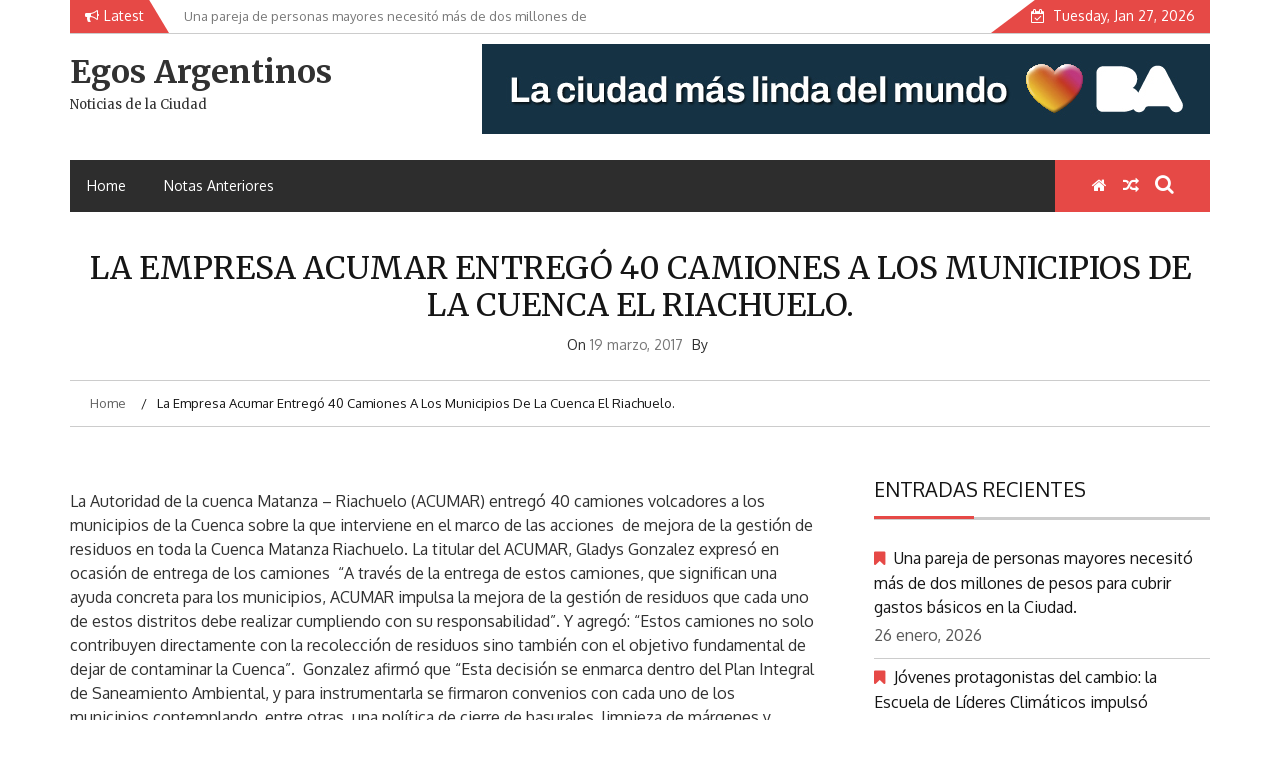

--- FILE ---
content_type: text/html; charset=UTF-8
request_url: http://egosargentinos.com.ar/la-empresa-acumar-entrego-40-camiones-a-los-municipios-de-la-cuenca-el-riachuelo/
body_size: 15386
content:
    <!DOCTYPE html>
    <html lang="es-AR">



<head>

	        <meta charset="UTF-8">
        <meta name="viewport" content="width=device-width, initial-scale=1">
        <link rel="profile" href="http://gmpg.org/xfn/11">
        <link rel="pingback" href="http://egosargentinos.com.ar/xmlrpc.php">
<title>La empresa Acumar entregó 40 camiones  a los municipios de la Cuenca el Riachuelo. &#8211; Egos Argentinos</title>
        <style type="text/css">
        /*=====COLOR OPTION=====*/

        /*Color*/
        /*----------------------------------*/
        /*background color*/ 
                  .top-header,
          .site-header,
          body:not(.home) #page .site-content, 
          body.home.blog #page .site-content {
            background-color: #ffffff;
          }
                    section.wrapper-slider .slide-pager .cycle-pager-active,
            section.wrapper-slider .slide-pager .cycle-pager-active:visited,
            section.wrapper-slider .slide-pager .cycle-pager-active:hover,
            section.wrapper-slider .slide-pager .cycle-pager-active:focus,
            section.wrapper-slider .slide-pager .cycle-pager-active:active,
            .title-divider,
            .title-divider:visited,
            .block-overlay-hover,
            .block-overlay-hover:visited,
            #gmaptoggle,
            #gmaptoggle:visited,
            .evision-back-to-top,
            .evision-back-to-top:visited,
            .search-form .search-submit,
            .search-form .search-submit:visited,
            .widget_calendar tbody a,
            .widget_calendar tbody a:visited,
            .wrap-portfolio .button.is-checked,
            .button.button-outline:hover, 
            .button.button-outline:focus, 
            .button.button-outline:active,
            .radius-thumb-holder,
            .radius-thumb-holder:before,
            .radius-thumb-holder:hover:before, 
            .radius-thumb-holder:focus:before, 
            .radius-thumb-holder:active:before,
            #pbCloseBtn:hover:before,
            .slide-pager .cycle-pager-active, 
            .slick-dots .slick-active button,
            .slide-pager span:hover,
            .featurepost .latestpost-footer .moredetail a,
            .featurepost .latestpost-footer .moredetail a:visited,
            #load-wrap,
            .back-tonav,
            .back-tonav:visited,
            .wrap-service .box-container .box-inner:hover .box-content, 
            .wrap-service .box-container .box-inner:focus .box-content,
            .search-holder .search-bg.search-open form,
            .top-header .noticebar .notice-title,
            .top-header .timer,
            .nav-buttons,
            .widget .widgettitle:after,
            .widget .widget-title:after,
            .widget input.search-submit,
            .widget .search-form .search-submit,
            .widget .search-form .search-submit:focus,
            .main-navigation.sec-main-navigation ul li.current_page_item:before,
            .comments-area input[type="submit"],
            .wrap-nav .wrap-inner{
              background-color: #E64946;
            }

            .wrapper-slider,
            .flip-container .front,
            .flip-container .back,
            .wrap-nav .wrap-inner{
              border-color: #E64946 !important; /*#2e5077*/
            }

            @media screen and (min-width: 768px){
            .main-navigation .current_page_item > a:after,
            .main-navigation .current-menu-item > a:after,
            .main-navigation .current_page_ancestor > a:after,
            .main-navigation li.active > a:after,
            .main-navigation li.active > a:after,
            .main-navigation li.active > a:after,
            .main-navigation li.current_page_parent a:after {
                background-color: #E64946;
              }
            }

            .latestpost-footer .moredetail a,
            .latestpost-footer .moredetail a:visited,
            aside#secondary .widget ul li:before,
            aside#secondary .tagcloud a:before{
              color: #E64946;
            }
                    /*Site identity / logo & tagline*/
            .site-header .wrapper-site-identity .site-branding .site-title a,
            .site-header .wrapper-site-identity .site-title a:visited,
            .site-header .wrapper-site-identity .site-branding .site-description,
            .page-inner-title .entry-header time {
              color: #313131; /*#545C68*/
            }
                .nav-buttons .button-list a:hover i, .nav-buttons .button-list a:hover span, .nav-buttons .button-list a:hover .page-links a, .page-links .nav-buttons .button-list a:hover a, .nav-buttons .button-list a:focus i, .nav-buttons .button-list a:focus span, .nav-buttons .button-list a:focus .page-links a, .page-links .nav-buttons .button-list a:focus a, .nav-buttons .button-list a:active i, .nav-buttons .button-list a:active span, .nav-buttons .button-list a:active .page-links a, .page-links .nav-buttons .button-list a:active a, .nav-buttons .button-list a:visited:hover i, .nav-buttons .button-list a:visited:hover span, .nav-buttons .button-list a:visited:hover .page-links a, .page-links .nav-buttons .button-list a:visited:hover a, .nav-buttons .button-list a:visited:focus i, .nav-buttons .button-list a:visited:focus span, .nav-buttons .button-list a:visited:focus .page-links a, .page-links .nav-buttons .button-list a:visited:focus a, .nav-buttons .button-list a:visited:active i, .nav-buttons .button-list a:visited:active span, .nav-buttons .button-list a:visited:active .page-links a, .page-links .nav-buttons .button-list a:visited:active a, .nav-buttons .button-list button:hover i, .nav-buttons .button-list button:hover span, .nav-buttons .button-list button:hover .page-links a, .page-links .nav-buttons .button-list button:hover a, .nav-buttons .button-list button:focus i, .nav-buttons .button-list button:focus span, .nav-buttons .button-list button:focus .page-links a, .page-links .nav-buttons .button-list button:focus a, .nav-buttons .button-list button:active i, .nav-buttons .button-list button:active span, .nav-buttons .button-list button:active .page-links a, .page-links .nav-buttons .button-list button:active a, .nav-buttons .button-list button:visited:hover i, .nav-buttons .button-list button:visited:hover span, .nav-buttons .button-list button:visited:hover .page-links a, .page-links .nav-buttons .button-list button:visited:hover a, .nav-buttons .button-list button:visited:focus i, .nav-buttons .button-list button:visited:focus span, .nav-buttons .button-list button:visited:focus .page-links a, .page-links .nav-buttons .button-list button:visited:focus a, .nav-buttons .button-list button:visited:active i, .nav-buttons .button-list button:visited:active span, .nav-buttons .button-list button:visited:active .page-links a, .page-links .nav-buttons .button-list button:visited:active a
            a:active, a:hover,
            .thumb-post .overlay-post-content a:hover, 
            .thumb-post .overlay-post-content a:focus,
            .thumb-post .overlay-post-content a:active,
            .thumb-post .overlay-post-content a:visited:hover,
            .thumb-post .overlay-post-content a:visited:focus,
            .thumb-post .overlay-post-content a:visited:active,
            .main-navigation a:hover, .main-navigation a:focus, .main-navigation a:active, .main-navigation a:visited:hover, .main-navigation a:visited:focus, .main-navigation a:visited:active,
            .search-holder .button-search:hover, .search-holder .button-search:hover i {
                color: #e41410 !important;
            }
         
        /*Primary*/
          html, body, p, button, input, select, textarea, pre, code, kbd, tt, var, samp , .main-navigation a, search-input-holder .search-field,
          .widget .widgettitle, .widget .widget-title{
          font-family: 'Oxygen'; /*Lato*/
          }
         
          /*Site identity / logo & tagline*/
          .site-header .wrapper-site-identity .site-title a, .site-header .wrapper-site-identity .site-description {
          font-family: 'Merriweather'; /*Lato*/
          }
         
          /*Title*/
          h1, h1 a,
          h2, h2 a,
          h3, h3 a,
          h4, h4 a,
          h5, h5 a,
          h6, h6 a{
            font-family: 'Merriweather'; /*Lato*/
          }
                </style>
    <meta name='robots' content='max-image-preview:large' />
<link rel='dns-prefetch' href='//fonts.googleapis.com' />
<link rel="alternate" type="application/rss+xml" title="Egos Argentinos &raquo; Feed" href="https://egosargentinos.com.ar/feed/" />
<link rel="alternate" type="application/rss+xml" title="Egos Argentinos &raquo; RSS de los comentarios" href="https://egosargentinos.com.ar/comments/feed/" />
<link rel="alternate" type="application/rss+xml" title="Egos Argentinos &raquo; La empresa Acumar entregó 40 camiones  a los municipios de la Cuenca el Riachuelo. RSS de los comentarios" href="https://egosargentinos.com.ar/la-empresa-acumar-entrego-40-camiones-a-los-municipios-de-la-cuenca-el-riachuelo/feed/" />
<link rel="alternate" title="oEmbed (JSON)" type="application/json+oembed" href="https://egosargentinos.com.ar/wp-json/oembed/1.0/embed?url=https%3A%2F%2Fegosargentinos.com.ar%2Fla-empresa-acumar-entrego-40-camiones-a-los-municipios-de-la-cuenca-el-riachuelo%2F" />
<link rel="alternate" title="oEmbed (XML)" type="text/xml+oembed" href="https://egosargentinos.com.ar/wp-json/oembed/1.0/embed?url=https%3A%2F%2Fegosargentinos.com.ar%2Fla-empresa-acumar-entrego-40-camiones-a-los-municipios-de-la-cuenca-el-riachuelo%2F&#038;format=xml" />
<style id='wp-img-auto-sizes-contain-inline-css' type='text/css'>
img:is([sizes=auto i],[sizes^="auto," i]){contain-intrinsic-size:3000px 1500px}
/*# sourceURL=wp-img-auto-sizes-contain-inline-css */
</style>
<style id='wp-emoji-styles-inline-css' type='text/css'>

	img.wp-smiley, img.emoji {
		display: inline !important;
		border: none !important;
		box-shadow: none !important;
		height: 1em !important;
		width: 1em !important;
		margin: 0 0.07em !important;
		vertical-align: -0.1em !important;
		background: none !important;
		padding: 0 !important;
	}
/*# sourceURL=wp-emoji-styles-inline-css */
</style>
<style id='wp-block-library-inline-css' type='text/css'>
:root{--wp-block-synced-color:#7a00df;--wp-block-synced-color--rgb:122,0,223;--wp-bound-block-color:var(--wp-block-synced-color);--wp-editor-canvas-background:#ddd;--wp-admin-theme-color:#007cba;--wp-admin-theme-color--rgb:0,124,186;--wp-admin-theme-color-darker-10:#006ba1;--wp-admin-theme-color-darker-10--rgb:0,107,160.5;--wp-admin-theme-color-darker-20:#005a87;--wp-admin-theme-color-darker-20--rgb:0,90,135;--wp-admin-border-width-focus:2px}@media (min-resolution:192dpi){:root{--wp-admin-border-width-focus:1.5px}}.wp-element-button{cursor:pointer}:root .has-very-light-gray-background-color{background-color:#eee}:root .has-very-dark-gray-background-color{background-color:#313131}:root .has-very-light-gray-color{color:#eee}:root .has-very-dark-gray-color{color:#313131}:root .has-vivid-green-cyan-to-vivid-cyan-blue-gradient-background{background:linear-gradient(135deg,#00d084,#0693e3)}:root .has-purple-crush-gradient-background{background:linear-gradient(135deg,#34e2e4,#4721fb 50%,#ab1dfe)}:root .has-hazy-dawn-gradient-background{background:linear-gradient(135deg,#faaca8,#dad0ec)}:root .has-subdued-olive-gradient-background{background:linear-gradient(135deg,#fafae1,#67a671)}:root .has-atomic-cream-gradient-background{background:linear-gradient(135deg,#fdd79a,#004a59)}:root .has-nightshade-gradient-background{background:linear-gradient(135deg,#330968,#31cdcf)}:root .has-midnight-gradient-background{background:linear-gradient(135deg,#020381,#2874fc)}:root{--wp--preset--font-size--normal:16px;--wp--preset--font-size--huge:42px}.has-regular-font-size{font-size:1em}.has-larger-font-size{font-size:2.625em}.has-normal-font-size{font-size:var(--wp--preset--font-size--normal)}.has-huge-font-size{font-size:var(--wp--preset--font-size--huge)}.has-text-align-center{text-align:center}.has-text-align-left{text-align:left}.has-text-align-right{text-align:right}.has-fit-text{white-space:nowrap!important}#end-resizable-editor-section{display:none}.aligncenter{clear:both}.items-justified-left{justify-content:flex-start}.items-justified-center{justify-content:center}.items-justified-right{justify-content:flex-end}.items-justified-space-between{justify-content:space-between}.screen-reader-text{border:0;clip-path:inset(50%);height:1px;margin:-1px;overflow:hidden;padding:0;position:absolute;width:1px;word-wrap:normal!important}.screen-reader-text:focus{background-color:#ddd;clip-path:none;color:#444;display:block;font-size:1em;height:auto;left:5px;line-height:normal;padding:15px 23px 14px;text-decoration:none;top:5px;width:auto;z-index:100000}html :where(.has-border-color){border-style:solid}html :where([style*=border-top-color]){border-top-style:solid}html :where([style*=border-right-color]){border-right-style:solid}html :where([style*=border-bottom-color]){border-bottom-style:solid}html :where([style*=border-left-color]){border-left-style:solid}html :where([style*=border-width]){border-style:solid}html :where([style*=border-top-width]){border-top-style:solid}html :where([style*=border-right-width]){border-right-style:solid}html :where([style*=border-bottom-width]){border-bottom-style:solid}html :where([style*=border-left-width]){border-left-style:solid}html :where(img[class*=wp-image-]){height:auto;max-width:100%}:where(figure){margin:0 0 1em}html :where(.is-position-sticky){--wp-admin--admin-bar--position-offset:var(--wp-admin--admin-bar--height,0px)}@media screen and (max-width:600px){html :where(.is-position-sticky){--wp-admin--admin-bar--position-offset:0px}}

/*# sourceURL=wp-block-library-inline-css */
</style><style id='wp-block-gallery-inline-css' type='text/css'>
.blocks-gallery-grid:not(.has-nested-images),.wp-block-gallery:not(.has-nested-images){display:flex;flex-wrap:wrap;list-style-type:none;margin:0;padding:0}.blocks-gallery-grid:not(.has-nested-images) .blocks-gallery-image,.blocks-gallery-grid:not(.has-nested-images) .blocks-gallery-item,.wp-block-gallery:not(.has-nested-images) .blocks-gallery-image,.wp-block-gallery:not(.has-nested-images) .blocks-gallery-item{display:flex;flex-direction:column;flex-grow:1;justify-content:center;margin:0 1em 1em 0;position:relative;width:calc(50% - 1em)}.blocks-gallery-grid:not(.has-nested-images) .blocks-gallery-image:nth-of-type(2n),.blocks-gallery-grid:not(.has-nested-images) .blocks-gallery-item:nth-of-type(2n),.wp-block-gallery:not(.has-nested-images) .blocks-gallery-image:nth-of-type(2n),.wp-block-gallery:not(.has-nested-images) .blocks-gallery-item:nth-of-type(2n){margin-right:0}.blocks-gallery-grid:not(.has-nested-images) .blocks-gallery-image figure,.blocks-gallery-grid:not(.has-nested-images) .blocks-gallery-item figure,.wp-block-gallery:not(.has-nested-images) .blocks-gallery-image figure,.wp-block-gallery:not(.has-nested-images) .blocks-gallery-item figure{align-items:flex-end;display:flex;height:100%;justify-content:flex-start;margin:0}.blocks-gallery-grid:not(.has-nested-images) .blocks-gallery-image img,.blocks-gallery-grid:not(.has-nested-images) .blocks-gallery-item img,.wp-block-gallery:not(.has-nested-images) .blocks-gallery-image img,.wp-block-gallery:not(.has-nested-images) .blocks-gallery-item img{display:block;height:auto;max-width:100%;width:auto}.blocks-gallery-grid:not(.has-nested-images) .blocks-gallery-image figcaption,.blocks-gallery-grid:not(.has-nested-images) .blocks-gallery-item figcaption,.wp-block-gallery:not(.has-nested-images) .blocks-gallery-image figcaption,.wp-block-gallery:not(.has-nested-images) .blocks-gallery-item figcaption{background:linear-gradient(0deg,#000000b3,#0000004d 70%,#0000);bottom:0;box-sizing:border-box;color:#fff;font-size:.8em;margin:0;max-height:100%;overflow:auto;padding:3em .77em .7em;position:absolute;text-align:center;width:100%;z-index:2}.blocks-gallery-grid:not(.has-nested-images) .blocks-gallery-image figcaption img,.blocks-gallery-grid:not(.has-nested-images) .blocks-gallery-item figcaption img,.wp-block-gallery:not(.has-nested-images) .blocks-gallery-image figcaption img,.wp-block-gallery:not(.has-nested-images) .blocks-gallery-item figcaption img{display:inline}.blocks-gallery-grid:not(.has-nested-images) figcaption,.wp-block-gallery:not(.has-nested-images) figcaption{flex-grow:1}.blocks-gallery-grid:not(.has-nested-images).is-cropped .blocks-gallery-image a,.blocks-gallery-grid:not(.has-nested-images).is-cropped .blocks-gallery-image img,.blocks-gallery-grid:not(.has-nested-images).is-cropped .blocks-gallery-item a,.blocks-gallery-grid:not(.has-nested-images).is-cropped .blocks-gallery-item img,.wp-block-gallery:not(.has-nested-images).is-cropped .blocks-gallery-image a,.wp-block-gallery:not(.has-nested-images).is-cropped .blocks-gallery-image img,.wp-block-gallery:not(.has-nested-images).is-cropped .blocks-gallery-item a,.wp-block-gallery:not(.has-nested-images).is-cropped .blocks-gallery-item img{flex:1;height:100%;object-fit:cover;width:100%}.blocks-gallery-grid:not(.has-nested-images).columns-1 .blocks-gallery-image,.blocks-gallery-grid:not(.has-nested-images).columns-1 .blocks-gallery-item,.wp-block-gallery:not(.has-nested-images).columns-1 .blocks-gallery-image,.wp-block-gallery:not(.has-nested-images).columns-1 .blocks-gallery-item{margin-right:0;width:100%}@media (min-width:600px){.blocks-gallery-grid:not(.has-nested-images).columns-3 .blocks-gallery-image,.blocks-gallery-grid:not(.has-nested-images).columns-3 .blocks-gallery-item,.wp-block-gallery:not(.has-nested-images).columns-3 .blocks-gallery-image,.wp-block-gallery:not(.has-nested-images).columns-3 .blocks-gallery-item{margin-right:1em;width:calc(33.33333% - .66667em)}.blocks-gallery-grid:not(.has-nested-images).columns-4 .blocks-gallery-image,.blocks-gallery-grid:not(.has-nested-images).columns-4 .blocks-gallery-item,.wp-block-gallery:not(.has-nested-images).columns-4 .blocks-gallery-image,.wp-block-gallery:not(.has-nested-images).columns-4 .blocks-gallery-item{margin-right:1em;width:calc(25% - .75em)}.blocks-gallery-grid:not(.has-nested-images).columns-5 .blocks-gallery-image,.blocks-gallery-grid:not(.has-nested-images).columns-5 .blocks-gallery-item,.wp-block-gallery:not(.has-nested-images).columns-5 .blocks-gallery-image,.wp-block-gallery:not(.has-nested-images).columns-5 .blocks-gallery-item{margin-right:1em;width:calc(20% - .8em)}.blocks-gallery-grid:not(.has-nested-images).columns-6 .blocks-gallery-image,.blocks-gallery-grid:not(.has-nested-images).columns-6 .blocks-gallery-item,.wp-block-gallery:not(.has-nested-images).columns-6 .blocks-gallery-image,.wp-block-gallery:not(.has-nested-images).columns-6 .blocks-gallery-item{margin-right:1em;width:calc(16.66667% - .83333em)}.blocks-gallery-grid:not(.has-nested-images).columns-7 .blocks-gallery-image,.blocks-gallery-grid:not(.has-nested-images).columns-7 .blocks-gallery-item,.wp-block-gallery:not(.has-nested-images).columns-7 .blocks-gallery-image,.wp-block-gallery:not(.has-nested-images).columns-7 .blocks-gallery-item{margin-right:1em;width:calc(14.28571% - .85714em)}.blocks-gallery-grid:not(.has-nested-images).columns-8 .blocks-gallery-image,.blocks-gallery-grid:not(.has-nested-images).columns-8 .blocks-gallery-item,.wp-block-gallery:not(.has-nested-images).columns-8 .blocks-gallery-image,.wp-block-gallery:not(.has-nested-images).columns-8 .blocks-gallery-item{margin-right:1em;width:calc(12.5% - .875em)}.blocks-gallery-grid:not(.has-nested-images).columns-1 .blocks-gallery-image:nth-of-type(1n),.blocks-gallery-grid:not(.has-nested-images).columns-1 .blocks-gallery-item:nth-of-type(1n),.blocks-gallery-grid:not(.has-nested-images).columns-2 .blocks-gallery-image:nth-of-type(2n),.blocks-gallery-grid:not(.has-nested-images).columns-2 .blocks-gallery-item:nth-of-type(2n),.blocks-gallery-grid:not(.has-nested-images).columns-3 .blocks-gallery-image:nth-of-type(3n),.blocks-gallery-grid:not(.has-nested-images).columns-3 .blocks-gallery-item:nth-of-type(3n),.blocks-gallery-grid:not(.has-nested-images).columns-4 .blocks-gallery-image:nth-of-type(4n),.blocks-gallery-grid:not(.has-nested-images).columns-4 .blocks-gallery-item:nth-of-type(4n),.blocks-gallery-grid:not(.has-nested-images).columns-5 .blocks-gallery-image:nth-of-type(5n),.blocks-gallery-grid:not(.has-nested-images).columns-5 .blocks-gallery-item:nth-of-type(5n),.blocks-gallery-grid:not(.has-nested-images).columns-6 .blocks-gallery-image:nth-of-type(6n),.blocks-gallery-grid:not(.has-nested-images).columns-6 .blocks-gallery-item:nth-of-type(6n),.blocks-gallery-grid:not(.has-nested-images).columns-7 .blocks-gallery-image:nth-of-type(7n),.blocks-gallery-grid:not(.has-nested-images).columns-7 .blocks-gallery-item:nth-of-type(7n),.blocks-gallery-grid:not(.has-nested-images).columns-8 .blocks-gallery-image:nth-of-type(8n),.blocks-gallery-grid:not(.has-nested-images).columns-8 .blocks-gallery-item:nth-of-type(8n),.wp-block-gallery:not(.has-nested-images).columns-1 .blocks-gallery-image:nth-of-type(1n),.wp-block-gallery:not(.has-nested-images).columns-1 .blocks-gallery-item:nth-of-type(1n),.wp-block-gallery:not(.has-nested-images).columns-2 .blocks-gallery-image:nth-of-type(2n),.wp-block-gallery:not(.has-nested-images).columns-2 .blocks-gallery-item:nth-of-type(2n),.wp-block-gallery:not(.has-nested-images).columns-3 .blocks-gallery-image:nth-of-type(3n),.wp-block-gallery:not(.has-nested-images).columns-3 .blocks-gallery-item:nth-of-type(3n),.wp-block-gallery:not(.has-nested-images).columns-4 .blocks-gallery-image:nth-of-type(4n),.wp-block-gallery:not(.has-nested-images).columns-4 .blocks-gallery-item:nth-of-type(4n),.wp-block-gallery:not(.has-nested-images).columns-5 .blocks-gallery-image:nth-of-type(5n),.wp-block-gallery:not(.has-nested-images).columns-5 .blocks-gallery-item:nth-of-type(5n),.wp-block-gallery:not(.has-nested-images).columns-6 .blocks-gallery-image:nth-of-type(6n),.wp-block-gallery:not(.has-nested-images).columns-6 .blocks-gallery-item:nth-of-type(6n),.wp-block-gallery:not(.has-nested-images).columns-7 .blocks-gallery-image:nth-of-type(7n),.wp-block-gallery:not(.has-nested-images).columns-7 .blocks-gallery-item:nth-of-type(7n),.wp-block-gallery:not(.has-nested-images).columns-8 .blocks-gallery-image:nth-of-type(8n),.wp-block-gallery:not(.has-nested-images).columns-8 .blocks-gallery-item:nth-of-type(8n){margin-right:0}}.blocks-gallery-grid:not(.has-nested-images) .blocks-gallery-image:last-child,.blocks-gallery-grid:not(.has-nested-images) .blocks-gallery-item:last-child,.wp-block-gallery:not(.has-nested-images) .blocks-gallery-image:last-child,.wp-block-gallery:not(.has-nested-images) .blocks-gallery-item:last-child{margin-right:0}.blocks-gallery-grid:not(.has-nested-images).alignleft,.blocks-gallery-grid:not(.has-nested-images).alignright,.wp-block-gallery:not(.has-nested-images).alignleft,.wp-block-gallery:not(.has-nested-images).alignright{max-width:420px;width:100%}.blocks-gallery-grid:not(.has-nested-images).aligncenter .blocks-gallery-item figure,.wp-block-gallery:not(.has-nested-images).aligncenter .blocks-gallery-item figure{justify-content:center}.wp-block-gallery:not(.is-cropped) .blocks-gallery-item{align-self:flex-start}figure.wp-block-gallery.has-nested-images{align-items:normal}.wp-block-gallery.has-nested-images figure.wp-block-image:not(#individual-image){margin:0;width:calc(50% - var(--wp--style--unstable-gallery-gap, 16px)/2)}.wp-block-gallery.has-nested-images figure.wp-block-image{box-sizing:border-box;display:flex;flex-direction:column;flex-grow:1;justify-content:center;max-width:100%;position:relative}.wp-block-gallery.has-nested-images figure.wp-block-image>a,.wp-block-gallery.has-nested-images figure.wp-block-image>div{flex-direction:column;flex-grow:1;margin:0}.wp-block-gallery.has-nested-images figure.wp-block-image img{display:block;height:auto;max-width:100%!important;width:auto}.wp-block-gallery.has-nested-images figure.wp-block-image figcaption,.wp-block-gallery.has-nested-images figure.wp-block-image:has(figcaption):before{bottom:0;left:0;max-height:100%;position:absolute;right:0}.wp-block-gallery.has-nested-images figure.wp-block-image:has(figcaption):before{backdrop-filter:blur(3px);content:"";height:100%;-webkit-mask-image:linear-gradient(0deg,#000 20%,#0000);mask-image:linear-gradient(0deg,#000 20%,#0000);max-height:40%;pointer-events:none}.wp-block-gallery.has-nested-images figure.wp-block-image figcaption{box-sizing:border-box;color:#fff;font-size:13px;margin:0;overflow:auto;padding:1em;text-align:center;text-shadow:0 0 1.5px #000}.wp-block-gallery.has-nested-images figure.wp-block-image figcaption::-webkit-scrollbar{height:12px;width:12px}.wp-block-gallery.has-nested-images figure.wp-block-image figcaption::-webkit-scrollbar-track{background-color:initial}.wp-block-gallery.has-nested-images figure.wp-block-image figcaption::-webkit-scrollbar-thumb{background-clip:padding-box;background-color:initial;border:3px solid #0000;border-radius:8px}.wp-block-gallery.has-nested-images figure.wp-block-image figcaption:focus-within::-webkit-scrollbar-thumb,.wp-block-gallery.has-nested-images figure.wp-block-image figcaption:focus::-webkit-scrollbar-thumb,.wp-block-gallery.has-nested-images figure.wp-block-image figcaption:hover::-webkit-scrollbar-thumb{background-color:#fffc}.wp-block-gallery.has-nested-images figure.wp-block-image figcaption{scrollbar-color:#0000 #0000;scrollbar-gutter:stable both-edges;scrollbar-width:thin}.wp-block-gallery.has-nested-images figure.wp-block-image figcaption:focus,.wp-block-gallery.has-nested-images figure.wp-block-image figcaption:focus-within,.wp-block-gallery.has-nested-images figure.wp-block-image figcaption:hover{scrollbar-color:#fffc #0000}.wp-block-gallery.has-nested-images figure.wp-block-image figcaption{will-change:transform}@media (hover:none){.wp-block-gallery.has-nested-images figure.wp-block-image figcaption{scrollbar-color:#fffc #0000}}.wp-block-gallery.has-nested-images figure.wp-block-image figcaption{background:linear-gradient(0deg,#0006,#0000)}.wp-block-gallery.has-nested-images figure.wp-block-image figcaption img{display:inline}.wp-block-gallery.has-nested-images figure.wp-block-image figcaption a{color:inherit}.wp-block-gallery.has-nested-images figure.wp-block-image.has-custom-border img{box-sizing:border-box}.wp-block-gallery.has-nested-images figure.wp-block-image.has-custom-border>a,.wp-block-gallery.has-nested-images figure.wp-block-image.has-custom-border>div,.wp-block-gallery.has-nested-images figure.wp-block-image.is-style-rounded>a,.wp-block-gallery.has-nested-images figure.wp-block-image.is-style-rounded>div{flex:1 1 auto}.wp-block-gallery.has-nested-images figure.wp-block-image.has-custom-border figcaption,.wp-block-gallery.has-nested-images figure.wp-block-image.is-style-rounded figcaption{background:none;color:inherit;flex:initial;margin:0;padding:10px 10px 9px;position:relative;text-shadow:none}.wp-block-gallery.has-nested-images figure.wp-block-image.has-custom-border:before,.wp-block-gallery.has-nested-images figure.wp-block-image.is-style-rounded:before{content:none}.wp-block-gallery.has-nested-images figcaption{flex-basis:100%;flex-grow:1;text-align:center}.wp-block-gallery.has-nested-images:not(.is-cropped) figure.wp-block-image:not(#individual-image){margin-bottom:auto;margin-top:0}.wp-block-gallery.has-nested-images.is-cropped figure.wp-block-image:not(#individual-image){align-self:inherit}.wp-block-gallery.has-nested-images.is-cropped figure.wp-block-image:not(#individual-image)>a,.wp-block-gallery.has-nested-images.is-cropped figure.wp-block-image:not(#individual-image)>div:not(.components-drop-zone){display:flex}.wp-block-gallery.has-nested-images.is-cropped figure.wp-block-image:not(#individual-image) a,.wp-block-gallery.has-nested-images.is-cropped figure.wp-block-image:not(#individual-image) img{flex:1 0 0%;height:100%;object-fit:cover;width:100%}.wp-block-gallery.has-nested-images.columns-1 figure.wp-block-image:not(#individual-image){width:100%}@media (min-width:600px){.wp-block-gallery.has-nested-images.columns-3 figure.wp-block-image:not(#individual-image){width:calc(33.33333% - var(--wp--style--unstable-gallery-gap, 16px)*.66667)}.wp-block-gallery.has-nested-images.columns-4 figure.wp-block-image:not(#individual-image){width:calc(25% - var(--wp--style--unstable-gallery-gap, 16px)*.75)}.wp-block-gallery.has-nested-images.columns-5 figure.wp-block-image:not(#individual-image){width:calc(20% - var(--wp--style--unstable-gallery-gap, 16px)*.8)}.wp-block-gallery.has-nested-images.columns-6 figure.wp-block-image:not(#individual-image){width:calc(16.66667% - var(--wp--style--unstable-gallery-gap, 16px)*.83333)}.wp-block-gallery.has-nested-images.columns-7 figure.wp-block-image:not(#individual-image){width:calc(14.28571% - var(--wp--style--unstable-gallery-gap, 16px)*.85714)}.wp-block-gallery.has-nested-images.columns-8 figure.wp-block-image:not(#individual-image){width:calc(12.5% - var(--wp--style--unstable-gallery-gap, 16px)*.875)}.wp-block-gallery.has-nested-images.columns-default figure.wp-block-image:not(#individual-image){width:calc(33.33% - var(--wp--style--unstable-gallery-gap, 16px)*.66667)}.wp-block-gallery.has-nested-images.columns-default figure.wp-block-image:not(#individual-image):first-child:nth-last-child(2),.wp-block-gallery.has-nested-images.columns-default figure.wp-block-image:not(#individual-image):first-child:nth-last-child(2)~figure.wp-block-image:not(#individual-image){width:calc(50% - var(--wp--style--unstable-gallery-gap, 16px)*.5)}.wp-block-gallery.has-nested-images.columns-default figure.wp-block-image:not(#individual-image):first-child:last-child{width:100%}}.wp-block-gallery.has-nested-images.alignleft,.wp-block-gallery.has-nested-images.alignright{max-width:420px;width:100%}.wp-block-gallery.has-nested-images.aligncenter{justify-content:center}
/*# sourceURL=http://egosargentinos.com.ar/wp-includes/blocks/gallery/style.min.css */
</style>
<style id='wp-block-gallery-theme-inline-css' type='text/css'>
.blocks-gallery-caption{color:#555;font-size:13px;text-align:center}.is-dark-theme .blocks-gallery-caption{color:#ffffffa6}
/*# sourceURL=http://egosargentinos.com.ar/wp-includes/blocks/gallery/theme.min.css */
</style>
<style id='global-styles-inline-css' type='text/css'>
:root{--wp--preset--aspect-ratio--square: 1;--wp--preset--aspect-ratio--4-3: 4/3;--wp--preset--aspect-ratio--3-4: 3/4;--wp--preset--aspect-ratio--3-2: 3/2;--wp--preset--aspect-ratio--2-3: 2/3;--wp--preset--aspect-ratio--16-9: 16/9;--wp--preset--aspect-ratio--9-16: 9/16;--wp--preset--color--black: #000000;--wp--preset--color--cyan-bluish-gray: #abb8c3;--wp--preset--color--white: #ffffff;--wp--preset--color--pale-pink: #f78da7;--wp--preset--color--vivid-red: #cf2e2e;--wp--preset--color--luminous-vivid-orange: #ff6900;--wp--preset--color--luminous-vivid-amber: #fcb900;--wp--preset--color--light-green-cyan: #7bdcb5;--wp--preset--color--vivid-green-cyan: #00d084;--wp--preset--color--pale-cyan-blue: #8ed1fc;--wp--preset--color--vivid-cyan-blue: #0693e3;--wp--preset--color--vivid-purple: #9b51e0;--wp--preset--gradient--vivid-cyan-blue-to-vivid-purple: linear-gradient(135deg,rgb(6,147,227) 0%,rgb(155,81,224) 100%);--wp--preset--gradient--light-green-cyan-to-vivid-green-cyan: linear-gradient(135deg,rgb(122,220,180) 0%,rgb(0,208,130) 100%);--wp--preset--gradient--luminous-vivid-amber-to-luminous-vivid-orange: linear-gradient(135deg,rgb(252,185,0) 0%,rgb(255,105,0) 100%);--wp--preset--gradient--luminous-vivid-orange-to-vivid-red: linear-gradient(135deg,rgb(255,105,0) 0%,rgb(207,46,46) 100%);--wp--preset--gradient--very-light-gray-to-cyan-bluish-gray: linear-gradient(135deg,rgb(238,238,238) 0%,rgb(169,184,195) 100%);--wp--preset--gradient--cool-to-warm-spectrum: linear-gradient(135deg,rgb(74,234,220) 0%,rgb(151,120,209) 20%,rgb(207,42,186) 40%,rgb(238,44,130) 60%,rgb(251,105,98) 80%,rgb(254,248,76) 100%);--wp--preset--gradient--blush-light-purple: linear-gradient(135deg,rgb(255,206,236) 0%,rgb(152,150,240) 100%);--wp--preset--gradient--blush-bordeaux: linear-gradient(135deg,rgb(254,205,165) 0%,rgb(254,45,45) 50%,rgb(107,0,62) 100%);--wp--preset--gradient--luminous-dusk: linear-gradient(135deg,rgb(255,203,112) 0%,rgb(199,81,192) 50%,rgb(65,88,208) 100%);--wp--preset--gradient--pale-ocean: linear-gradient(135deg,rgb(255,245,203) 0%,rgb(182,227,212) 50%,rgb(51,167,181) 100%);--wp--preset--gradient--electric-grass: linear-gradient(135deg,rgb(202,248,128) 0%,rgb(113,206,126) 100%);--wp--preset--gradient--midnight: linear-gradient(135deg,rgb(2,3,129) 0%,rgb(40,116,252) 100%);--wp--preset--font-size--small: 13px;--wp--preset--font-size--medium: 20px;--wp--preset--font-size--large: 36px;--wp--preset--font-size--x-large: 42px;--wp--preset--spacing--20: 0.44rem;--wp--preset--spacing--30: 0.67rem;--wp--preset--spacing--40: 1rem;--wp--preset--spacing--50: 1.5rem;--wp--preset--spacing--60: 2.25rem;--wp--preset--spacing--70: 3.38rem;--wp--preset--spacing--80: 5.06rem;--wp--preset--shadow--natural: 6px 6px 9px rgba(0, 0, 0, 0.2);--wp--preset--shadow--deep: 12px 12px 50px rgba(0, 0, 0, 0.4);--wp--preset--shadow--sharp: 6px 6px 0px rgba(0, 0, 0, 0.2);--wp--preset--shadow--outlined: 6px 6px 0px -3px rgb(255, 255, 255), 6px 6px rgb(0, 0, 0);--wp--preset--shadow--crisp: 6px 6px 0px rgb(0, 0, 0);}:where(.is-layout-flex){gap: 0.5em;}:where(.is-layout-grid){gap: 0.5em;}body .is-layout-flex{display: flex;}.is-layout-flex{flex-wrap: wrap;align-items: center;}.is-layout-flex > :is(*, div){margin: 0;}body .is-layout-grid{display: grid;}.is-layout-grid > :is(*, div){margin: 0;}:where(.wp-block-columns.is-layout-flex){gap: 2em;}:where(.wp-block-columns.is-layout-grid){gap: 2em;}:where(.wp-block-post-template.is-layout-flex){gap: 1.25em;}:where(.wp-block-post-template.is-layout-grid){gap: 1.25em;}.has-black-color{color: var(--wp--preset--color--black) !important;}.has-cyan-bluish-gray-color{color: var(--wp--preset--color--cyan-bluish-gray) !important;}.has-white-color{color: var(--wp--preset--color--white) !important;}.has-pale-pink-color{color: var(--wp--preset--color--pale-pink) !important;}.has-vivid-red-color{color: var(--wp--preset--color--vivid-red) !important;}.has-luminous-vivid-orange-color{color: var(--wp--preset--color--luminous-vivid-orange) !important;}.has-luminous-vivid-amber-color{color: var(--wp--preset--color--luminous-vivid-amber) !important;}.has-light-green-cyan-color{color: var(--wp--preset--color--light-green-cyan) !important;}.has-vivid-green-cyan-color{color: var(--wp--preset--color--vivid-green-cyan) !important;}.has-pale-cyan-blue-color{color: var(--wp--preset--color--pale-cyan-blue) !important;}.has-vivid-cyan-blue-color{color: var(--wp--preset--color--vivid-cyan-blue) !important;}.has-vivid-purple-color{color: var(--wp--preset--color--vivid-purple) !important;}.has-black-background-color{background-color: var(--wp--preset--color--black) !important;}.has-cyan-bluish-gray-background-color{background-color: var(--wp--preset--color--cyan-bluish-gray) !important;}.has-white-background-color{background-color: var(--wp--preset--color--white) !important;}.has-pale-pink-background-color{background-color: var(--wp--preset--color--pale-pink) !important;}.has-vivid-red-background-color{background-color: var(--wp--preset--color--vivid-red) !important;}.has-luminous-vivid-orange-background-color{background-color: var(--wp--preset--color--luminous-vivid-orange) !important;}.has-luminous-vivid-amber-background-color{background-color: var(--wp--preset--color--luminous-vivid-amber) !important;}.has-light-green-cyan-background-color{background-color: var(--wp--preset--color--light-green-cyan) !important;}.has-vivid-green-cyan-background-color{background-color: var(--wp--preset--color--vivid-green-cyan) !important;}.has-pale-cyan-blue-background-color{background-color: var(--wp--preset--color--pale-cyan-blue) !important;}.has-vivid-cyan-blue-background-color{background-color: var(--wp--preset--color--vivid-cyan-blue) !important;}.has-vivid-purple-background-color{background-color: var(--wp--preset--color--vivid-purple) !important;}.has-black-border-color{border-color: var(--wp--preset--color--black) !important;}.has-cyan-bluish-gray-border-color{border-color: var(--wp--preset--color--cyan-bluish-gray) !important;}.has-white-border-color{border-color: var(--wp--preset--color--white) !important;}.has-pale-pink-border-color{border-color: var(--wp--preset--color--pale-pink) !important;}.has-vivid-red-border-color{border-color: var(--wp--preset--color--vivid-red) !important;}.has-luminous-vivid-orange-border-color{border-color: var(--wp--preset--color--luminous-vivid-orange) !important;}.has-luminous-vivid-amber-border-color{border-color: var(--wp--preset--color--luminous-vivid-amber) !important;}.has-light-green-cyan-border-color{border-color: var(--wp--preset--color--light-green-cyan) !important;}.has-vivid-green-cyan-border-color{border-color: var(--wp--preset--color--vivid-green-cyan) !important;}.has-pale-cyan-blue-border-color{border-color: var(--wp--preset--color--pale-cyan-blue) !important;}.has-vivid-cyan-blue-border-color{border-color: var(--wp--preset--color--vivid-cyan-blue) !important;}.has-vivid-purple-border-color{border-color: var(--wp--preset--color--vivid-purple) !important;}.has-vivid-cyan-blue-to-vivid-purple-gradient-background{background: var(--wp--preset--gradient--vivid-cyan-blue-to-vivid-purple) !important;}.has-light-green-cyan-to-vivid-green-cyan-gradient-background{background: var(--wp--preset--gradient--light-green-cyan-to-vivid-green-cyan) !important;}.has-luminous-vivid-amber-to-luminous-vivid-orange-gradient-background{background: var(--wp--preset--gradient--luminous-vivid-amber-to-luminous-vivid-orange) !important;}.has-luminous-vivid-orange-to-vivid-red-gradient-background{background: var(--wp--preset--gradient--luminous-vivid-orange-to-vivid-red) !important;}.has-very-light-gray-to-cyan-bluish-gray-gradient-background{background: var(--wp--preset--gradient--very-light-gray-to-cyan-bluish-gray) !important;}.has-cool-to-warm-spectrum-gradient-background{background: var(--wp--preset--gradient--cool-to-warm-spectrum) !important;}.has-blush-light-purple-gradient-background{background: var(--wp--preset--gradient--blush-light-purple) !important;}.has-blush-bordeaux-gradient-background{background: var(--wp--preset--gradient--blush-bordeaux) !important;}.has-luminous-dusk-gradient-background{background: var(--wp--preset--gradient--luminous-dusk) !important;}.has-pale-ocean-gradient-background{background: var(--wp--preset--gradient--pale-ocean) !important;}.has-electric-grass-gradient-background{background: var(--wp--preset--gradient--electric-grass) !important;}.has-midnight-gradient-background{background: var(--wp--preset--gradient--midnight) !important;}.has-small-font-size{font-size: var(--wp--preset--font-size--small) !important;}.has-medium-font-size{font-size: var(--wp--preset--font-size--medium) !important;}.has-large-font-size{font-size: var(--wp--preset--font-size--large) !important;}.has-x-large-font-size{font-size: var(--wp--preset--font-size--x-large) !important;}
/*# sourceURL=global-styles-inline-css */
</style>
<style id='core-block-supports-inline-css' type='text/css'>
.wp-block-gallery.wp-block-gallery-1{--wp--style--unstable-gallery-gap:var( --wp--style--gallery-gap-default, var( --gallery-block--gutter-size, var( --wp--style--block-gap, 0.5em ) ) );gap:var( --wp--style--gallery-gap-default, var( --gallery-block--gutter-size, var( --wp--style--block-gap, 0.5em ) ) );}
/*# sourceURL=core-block-supports-inline-css */
</style>

<style id='classic-theme-styles-inline-css' type='text/css'>
/*! This file is auto-generated */
.wp-block-button__link{color:#fff;background-color:#32373c;border-radius:9999px;box-shadow:none;text-decoration:none;padding:calc(.667em + 2px) calc(1.333em + 2px);font-size:1.125em}.wp-block-file__button{background:#32373c;color:#fff;text-decoration:none}
/*# sourceURL=/wp-includes/css/classic-themes.min.css */
</style>
<link rel='stylesheet' id='jquery-slick-css-css' href='http://egosargentinos.com.ar/wp-content/themes/emag/assets/frameworks/slick/slick.css?ver=3.4.0' type='text/css' media='all' />
<link rel='stylesheet' id='jquery-slick-theme-css' href='http://egosargentinos.com.ar/wp-content/themes/emag/assets/frameworks/slick/slick-theme.css?ver=3.4.0' type='text/css' media='all' />
<link rel='stylesheet' id='emag-style-css' href='http://egosargentinos.com.ar/wp-content/themes/emag/style.css?ver=6.9' type='text/css' media='all' />
<link rel='stylesheet' id='emag-google-fonts-css' href='https://fonts.googleapis.com/css?family=Oxygen%3A400%2C300%2C700%7CMerriweather%3A400%2C400italic%2C300%2C900%2C700%7CMerriweather%3A400%2C400italic%2C300%2C900%2C700&#038;ver=6.9' type='text/css' media='all' />
<link rel='stylesheet' id='widget-css' href='http://egosargentinos.com.ar/wp-content/themes/emag/inc/widgets/new-widgets/assets/widget.css?ver=6.9' type='text/css' media='all' />
<script type="text/javascript" src="http://egosargentinos.com.ar/wp-includes/js/jquery/jquery.min.js?ver=3.7.1" id="jquery-core-js"></script>
<script type="text/javascript" src="http://egosargentinos.com.ar/wp-includes/js/jquery/jquery-migrate.min.js?ver=3.4.1" id="jquery-migrate-js"></script>
<link rel="https://api.w.org/" href="https://egosargentinos.com.ar/wp-json/" /><link rel="alternate" title="JSON" type="application/json" href="https://egosargentinos.com.ar/wp-json/wp/v2/posts/462" /><link rel="EditURI" type="application/rsd+xml" title="RSD" href="http://egosargentinos.com.ar/xmlrpc.php?rsd" />
<meta name="generator" content="WordPress 6.9" />
<link rel="canonical" href="https://egosargentinos.com.ar/la-empresa-acumar-entrego-40-camiones-a-los-municipios-de-la-cuenca-el-riachuelo/" />
<link rel='shortlink' href='https://egosargentinos.com.ar/?p=462' />
<style type="text/css">.recentcomments a{display:inline !important;padding:0 !important;margin:0 !important;}</style><link rel="icon" href="https://egosargentinos.com.ar/wp-content/uploads/2020/09/LOGO-CURSOS2-83x83.png" sizes="32x32" />
<link rel="icon" href="https://egosargentinos.com.ar/wp-content/uploads/2020/09/LOGO-CURSOS2.png" sizes="192x192" />
<link rel="apple-touch-icon" href="https://egosargentinos.com.ar/wp-content/uploads/2020/09/LOGO-CURSOS2.png" />
<meta name="msapplication-TileImage" content="https://egosargentinos.com.ar/wp-content/uploads/2020/09/LOGO-CURSOS2.png" />

</head>

<body class="wp-singular post-template-default single single-post postid-462 single-format-standard wp-embed-responsive wp-theme-emag evision-right-sidebar group-blog">

    <div id="page" class="site">
    <a class="skip-link screen-reader-text" href="#content">Skip to content</a>
    <header class="wrapper top-header">
        <div class="container">
            <div class="wrap-inner">
                <div class="row">
                    <div class="col-xs-12 col-sm-12 col-md-6 top-header-left">
                                                    <div class="noticebar">
                                                                    <span class="notice-title">Latest</span>
                                                                <div class="ticker">
                                    <div id="cycle-slideshow-ticker" class="cycle-slideshow"
                                        data-cycle-log="false"
                                        data-cycle-swipe=true
                                        data-cycle-timeout=5000
                                        data-cycle-fx=scrollVert
                                        data-cycle-speed=1000
                                        data-cycle-carousel-fluid=true
                                        data-cycle-carousel-visible=5
                                        data-cycle-pause-on-hover=true
                                        data-cycle-auto-height=container
                                        data-cycle-slides="> div">
                                                                                                <div class="slide-item">
                                                        <a href="https://egosargentinos.com.ar/una-pareja-de-personas-mayores-necesito-mas-de-dos-millones-de-pesos-para-cubrir-gastos-basicos-en-la-ciudad/">
                                                            <span class="notice-content">Una pareja de personas mayores necesitó más de dos millones de pesos para cubrir gastos básicos en la Ciudad.</span>
                                                        </a>
                                                    </div>
                                                                                                    <div class="slide-item">
                                                        <a href="https://egosargentinos.com.ar/jovenes-protagonistas-del-cambio-la-escuela-de-lideres-climaticos-impulso-proyectos-ambientales-con-impacto-urbano/">
                                                            <span class="notice-content">Jóvenes protagonistas del cambio: la Escuela de Líderes Climáticos impulsó proyectos ambientales con impacto urbano</span>
                                                        </a>
                                                    </div>
                                                                                                    <div class="slide-item">
                                                        <a href="https://egosargentinos.com.ar/juegos-arte-y-espectaculos-gratuitos-las-plazas-portenas-se-llenan-de-vida-durante-el-verano/">
                                                            <span class="notice-content">Juegos, arte y espectáculos gratuitos: las plazas porteñas se llenan de vida durante el verano.</span>
                                                        </a>
                                                    </div>
                                                                                                    <div class="slide-item">
                                                        <a href="https://egosargentinos.com.ar/jorge-macri-mantuvo-un-encuentro-con-isabel-diaz-ayuso-para-ampliar-la-agenda-de-cooperacion-entre-buenos-aires-y-madrid/">
                                                            <span class="notice-content">Jorge Macri mantuvo un encuentro con Isabel Díaz Ayuso para ampliar la agenda de cooperación entre Buenos Aires y Madrid.</span>
                                                        </a>
                                                    </div>
                                                                                                    <div class="slide-item">
                                                        <a href="https://egosargentinos.com.ar/abren-la-inscripcion-para-integrar-el-jurado-del-carnaval-porteno-2026/">
                                                            <span class="notice-content">Abren la inscripción para integrar el jurado del Carnaval Porteño 2026.</span>
                                                        </a>
                                                    </div>
                                                                                        </div>
                                    <div class="cycle-pager" id="slide-pager"></div>
                                </div>
                            </div>
                                            </div>
                    <div class="col-xs-12 col-sm-12 col-md-6 top-header-right">
                                                                            <div class="timer">
                                Tuesday, Jan 27, 2026                            </div>
                                            </div>
                </div>
            </div>
        </div>
    </header>
    <header id="masthead" class="wrapper wrap-head site-header">
        <div class="wrapper wrapper-site-identity">
            <div class="container">
                <div class="row">
                    <div class="col-xs-12 col-sm-12 col-md-4">
                        <div class="site-branding">
                                                                                            <p class="site-title"><a href="https://egosargentinos.com.ar/" rel="home">Egos Argentinos</a></p>
                                                                    <p class="site-description">Noticias de la Ciudad</p>
                                                        </div><!-- .site-branding -->
                    </div>
                                            <div class="col-xs-12 col-sm-12 col-md-8">
                            <div class="ads-section header-right">
                                <a href= "https://buenosaires.gob.ar/descubrirba">
                                    <img src="https://egosargentinos.com.ar/wp-content/uploads/2026/01/Produccion-LCMLDM-MediosVecinales-BannersDBM_728x90.jpg">
                                </a>
                            </div>
                        </div>
                                    </div>
            </div>
        </div>
    </header><!-- #masthead -->
    <nav class="wrapper wrap-nav">
        <div class="container">
            <div class="wrap-inner">
                <div class="sec-menu">
                    <nav id="sec-site-navigation" class="main-navigation sec-main-navigation" role="navigation" aria-label="secondary-menu">
                    
                    <div id="primary-menu" class="primary-menu"><ul>
<li class="page_item page-item-65"><a href="https://egosargentinos.com.ar/home/">Home</a></li>
<li class="page_item page-item-195"><a href="https://egosargentinos.com.ar/notas-anteriores/">Notas Anteriores</a></li>
</ul></div>
                    </nav><!-- #site-navigation -->
                    <div class="nav-holder">
                        <button id="sec-menu-toggle" class="menu-toggle" aria-controls="secondary-menu" aria-expanded="false"><span class="fa fa-bars"></span></button>
                        <div id="sec-site-header-menu" class="site-header-menu">
                            <div class="container">
                                <div class="row">
                                    <div class="col-xs-12 col-sm-12 col-md-12">
                                        <button id="mobile-menu-toggle-close" class="menu-toggle" aria-controls="secondary-menu"><span class="fa fa-close fa-2x"></span></button>
                                    </div>
                                    <div class="col-xs-12 col-sm-12 col-md-12">
                                        <nav id="sec-site-navigation-mobile" class="main-navigation sec-main-navigation" role="navigation" aria-label="secondary-menu">
                                        <div id="primary-menu-mobile" class="primary-menu"><ul>
<li class="page_item page-item-65"><a href="https://egosargentinos.com.ar/home/">Home</a></li>
<li class="page_item page-item-195"><a href="https://egosargentinos.com.ar/notas-anteriores/">Notas Anteriores</a></li>
</ul></div>
                                        </nav><!-- #site-navigation -->
                                    </div>
                                </div>
                            </div>
                        </div><!-- site-header-menu -->
                    </div>
                </div>
                                    <div class="nav-buttons">
                                                    <div class="button-list">
                                <a href="https://egosargentinos.com.ar"><i class="fa fa-home"></i></a>
                            </div>
                                                                            <div class="button-list">
                                <a href="https://egosargentinos.com.ar/?random=1 "><i class="fa fa-random"></i></a>
                            </div>
                                                
                                                    <div class="button-list">
                                <div class="search-holder">
                                  <a class="button-search button-outline" href="#">
                                    <i class="fa fa-search"></i>
                                  </a>                                
                                </div>
                            </div>    
                                            </div>
                            </div>
             <div class="search-form-nav" id="top-search">
                <form role="search" method="get" class="search-form" action="https://egosargentinos.com.ar/">
				<label>
					<span class="screen-reader-text">Buscar:</span>
					<input type="search" class="search-field" placeholder="Buscar &hellip;" value="" name="s" />
				</label>
				<input type="submit" class="search-submit" value="Buscar" />
			</form>            </div>
        </div>
    </nav>
    <section class="wrapper">
        <div id="content" class="site-content">
					<div class="wrapper page-inner-title">
				<div class="container">
				    <div class="row">
				        <div class="col-md-12 col-sm-12 col-xs-12">
							<header class="entry-header inner-banner-no-image" style="background-image: url('')">
								<div class="inner-banner-overlay">
																		<h1 class="entry-title">La empresa Acumar entregó 40 camiones  a los municipios de la Cuenca el Riachuelo.</h1>																			<header class="entry-header">
											<div class="entry-meta entry-inner">
												<span class="posted-on">On <a href="https://egosargentinos.com.ar/2017/03/19/" rel="bookmark"><time class="entry-date published" datetime="2017-03-19T18:13:14-03:00">19 marzo, 2017</time><time class="updated" datetime="2018-08-26T20:03:56-03:00">26 agosto, 2018</time></a></span><span class="byline"> By <span class="author vcard"><a class="url fn n" href="https://egosargentinos.com.ar/author/"></a></span></span>											</div><!-- .entry-meta -->
										</header><!-- .entry-header -->
																	</div>
							</header><!-- .entry-header -->
				        </div>
				    </div>
				</div>
			</div>

		<div id="breadcrumb" class="wrapper wrap-breadcrumb"><div class="container"><div role="navigation" aria-label="Breadcrumbs" class="breadcrumb-trail breadcrumbs" itemprop="breadcrumb"><ul class="trail-items" itemscope itemtype="http://schema.org/BreadcrumbList"><meta name="numberOfItems" content="2" /><meta name="itemListOrder" content="Ascending" /><li itemprop="itemListElement" itemscope itemtype="http://schema.org/ListItem" class="trail-item trail-begin"><a href="https://egosargentinos.com.ar" rel="home"><span itemprop="name">Home</span></a><meta itemprop="position" content="1" /></li><li itemprop="itemListElement" itemscope itemtype="http://schema.org/ListItem" class="trail-item trail-end"><span itemprop="name">La empresa Acumar entregó 40 camiones  a los municipios de la Cuenca el Riachuelo.</span><meta itemprop="position" content="2" /></li></ul></div></div><!-- .container --></div><!-- #breadcrumb -->

	<div id="primary" class="content-area">
		<main id="main" class="site-main" role="main">

			<div class="entry-content">
		<div class='image-full'></div>
		<p>La Autoridad de la cuenca Matanza – Riachuelo (ACUMAR) entregó 40 camiones volcadores a los municipios de la Cuenca sobre la que interviene en el marco de las acciones  de mejora de la gestión de residuos en toda la Cuenca Matanza Riachuelo. La titular del ACUMAR, Gladys Gonzalez expresó en ocasión de entrega de los camiones  “A través de la entrega de estos camiones, que significan una ayuda concreta para los municipios, ACUMAR impulsa la mejora de la gestión de residuos que cada uno de estos distritos debe realizar cumpliendo con su responsabilidad”. Y agregó: “Estos camiones no solo contribuyen directamente con la recolección de residuos sino también con el objetivo fundamental de dejar de contaminar la Cuenca”.  Gonzalez afirmó que “Esta decisión se enmarca dentro del Plan Integral de Saneamiento Ambiental, y para instrumentarla se firmaron convenios con cada uno de los municipios contemplando, entre otras, una política de cierre de basurales, limpieza de márgenes y concientización para reciclar y reducir la generación de basura. Para ello también se incluye la entrega de estaciones de reciclado, que los distritos deben administrar llevando a cabo una tarea de compromiso con la comunidad y educación ambiental en las escuelas de la Cuenca”.</p>
			</div><!-- .entry-content -->

	<footer class="entry-footer">
		<span class="cat-links">Posted in Sin categoría</span>	</footer><!-- .entry-footer -->
</article><!-- #post-## -->


	<nav class="navigation post-navigation" aria-label="Entradas">
		<h2 class="screen-reader-text">Navegación de entradas</h2>
		<div class="nav-links"><div class="nav-previous"><a href="https://egosargentinos.com.ar/vuelta-al-cole-con-las-vacunas-al-dia/" rel="prev"><span class="post-navi" aria-hidden="true">PREVIOUS POST</span> <span class="screen-reader-text">Previous post:</span> <span class="post-title">Vuelta al cole con las vacunas al día.</span></a></div><div class="nav-next"><a href="https://egosargentinos.com.ar/ratas-en-el-bernasconi/" rel="next"><span class="post-navi" aria-hidden="true">NEXT POST</span> <span class="screen-reader-text">Next post:</span> <span class="post-title">Ratas en el Bernasconi.</span></a></div></div>
	</nav>
<div id="comments" class="comments-area">

		<div id="respond" class="comment-respond">
		<h3 id="reply-title" class="comment-reply-title">Deja un comentario</h3><form action="http://egosargentinos.com.ar/wp-comments-post.php" method="post" id="commentform" class="comment-form"><p class="comment-notes"><span id="email-notes">Tu dirección de correo electrónico no será publicada.</span> <span class="required-field-message">Los campos obligatorios están marcados con <span class="required">*</span></span></p><p class="comment-form-comment"><label for="comment">Comentario <span class="required">*</span></label> <textarea id="comment" name="comment" cols="45" rows="8" maxlength="65525" required></textarea></p><p class="comment-form-author"><label for="author">Nombre</label> <input id="author" name="author" type="text" value="" size="30" maxlength="245" autocomplete="name" /></p>
<p class="comment-form-email"><label for="email">Correo electrónico</label> <input id="email" name="email" type="email" value="" size="30" maxlength="100" aria-describedby="email-notes" autocomplete="email" /></p>
<p class="comment-form-url"><label for="url">Web</label> <input id="url" name="url" type="url" value="" size="30" maxlength="200" autocomplete="url" /></p>
<p class="form-submit"><input name="submit" type="submit" id="submit" class="submit" value="Publicar comentario" /> <input type='hidden' name='comment_post_ID' value='462' id='comment_post_ID' />
<input type='hidden' name='comment_parent' id='comment_parent' value='0' />
</p></form>	</div><!-- #respond -->
	
</div><!-- #comments -->

		</main><!-- #main -->
	</div><!-- #primary -->


<aside id="secondary" class="widget-area" role="complementary">
	
		<section id="recent-posts-2" class="widget widget_recent_entries">
		<h2 class="widget-title">Entradas recientes</h2>
		<ul>
											<li>
					<a href="https://egosargentinos.com.ar/una-pareja-de-personas-mayores-necesito-mas-de-dos-millones-de-pesos-para-cubrir-gastos-basicos-en-la-ciudad/">Una pareja de personas mayores necesitó más de dos millones de pesos para cubrir gastos básicos en la Ciudad.</a>
											<span class="post-date">26 enero, 2026</span>
									</li>
											<li>
					<a href="https://egosargentinos.com.ar/jovenes-protagonistas-del-cambio-la-escuela-de-lideres-climaticos-impulso-proyectos-ambientales-con-impacto-urbano/">Jóvenes protagonistas del cambio: la Escuela de Líderes Climáticos impulsó proyectos ambientales con impacto urbano</a>
											<span class="post-date">25 enero, 2026</span>
									</li>
											<li>
					<a href="https://egosargentinos.com.ar/juegos-arte-y-espectaculos-gratuitos-las-plazas-portenas-se-llenan-de-vida-durante-el-verano/">Juegos, arte y espectáculos gratuitos: las plazas porteñas se llenan de vida durante el verano.</a>
											<span class="post-date">22 enero, 2026</span>
									</li>
											<li>
					<a href="https://egosargentinos.com.ar/jorge-macri-mantuvo-un-encuentro-con-isabel-diaz-ayuso-para-ampliar-la-agenda-de-cooperacion-entre-buenos-aires-y-madrid/">Jorge Macri mantuvo un encuentro con Isabel Díaz Ayuso para ampliar la agenda de cooperación entre Buenos Aires y Madrid.</a>
											<span class="post-date">20 enero, 2026</span>
									</li>
											<li>
					<a href="https://egosargentinos.com.ar/abren-la-inscripcion-para-integrar-el-jurado-del-carnaval-porteno-2026/">Abren la inscripción para integrar el jurado del Carnaval Porteño 2026.</a>
											<span class="post-date">18 enero, 2026</span>
									</li>
					</ul>

		</section><section id="meta-2" class="widget widget_meta"><h2 class="widget-title">Meta</h2>
		<ul>
						<li><a href="http://egosargentinos.com.ar/wp-login.php">Iniciar sesión</a></li>
			<li><a href="https://egosargentinos.com.ar/feed/">Feed de entradas</a></li>
			<li><a href="https://egosargentinos.com.ar/comments/feed/">Feed de comentarios</a></li>

			<li><a href="https://es-ar.wordpress.org/">WordPress.org</a></li>
		</ul>

		</section><section id="categories-2" class="widget widget_categories"><h2 class="widget-title">Categorías</h2>
			<ul>
					<li class="cat-item cat-item-2"><a href="https://egosargentinos.com.ar/category/ciudad/">Ciudad</a>
</li>
	<li class="cat-item cat-item-8"><a href="https://egosargentinos.com.ar/category/cultura/">Cultura</a>
</li>
	<li class="cat-item cat-item-5"><a href="https://egosargentinos.com.ar/category/deportes/">Deportes</a>
</li>
	<li class="cat-item cat-item-9"><a href="https://egosargentinos.com.ar/category/educacion/">Educación</a>
</li>
	<li class="cat-item cat-item-6"><a href="https://egosargentinos.com.ar/category/gcba/">GCBA</a>
</li>
	<li class="cat-item cat-item-7"><a href="https://egosargentinos.com.ar/category/noticias/">Noticias</a>
</li>
	<li class="cat-item cat-item-4"><a href="https://egosargentinos.com.ar/category/salud/">Salud</a>
</li>
	<li class="cat-item cat-item-1"><a href="https://egosargentinos.com.ar/category/sin-categoria/">Sin categoría</a>
</li>
	<li class="cat-item cat-item-3"><a href="https://egosargentinos.com.ar/category/ciudad/solicitud-de-paradero/">Solicitud de Paradero</a>
</li>
			</ul>

			</section><section id="block-13" class="widget widget_block widget_media_gallery">
<figure class="wp-block-gallery columns-0 is-cropped wp-block-gallery-1 is-layout-flex wp-block-gallery-is-layout-flex"><ul class="blocks-gallery-grid"></ul></figure>
</section><section id="archives-2" class="widget widget_archive"><h2 class="widget-title">Archivos</h2>
			<ul>
					<li><a href='https://egosargentinos.com.ar/2026/01/'>enero 2026</a></li>
	<li><a href='https://egosargentinos.com.ar/2025/12/'>diciembre 2025</a></li>
	<li><a href='https://egosargentinos.com.ar/2025/11/'>noviembre 2025</a></li>
	<li><a href='https://egosargentinos.com.ar/2025/10/'>octubre 2025</a></li>
	<li><a href='https://egosargentinos.com.ar/2025/09/'>septiembre 2025</a></li>
	<li><a href='https://egosargentinos.com.ar/2025/08/'>agosto 2025</a></li>
	<li><a href='https://egosargentinos.com.ar/2025/07/'>julio 2025</a></li>
	<li><a href='https://egosargentinos.com.ar/2025/06/'>junio 2025</a></li>
	<li><a href='https://egosargentinos.com.ar/2025/05/'>mayo 2025</a></li>
	<li><a href='https://egosargentinos.com.ar/2025/04/'>abril 2025</a></li>
	<li><a href='https://egosargentinos.com.ar/2025/03/'>marzo 2025</a></li>
	<li><a href='https://egosargentinos.com.ar/2025/02/'>febrero 2025</a></li>
	<li><a href='https://egosargentinos.com.ar/2025/01/'>enero 2025</a></li>
	<li><a href='https://egosargentinos.com.ar/2024/12/'>diciembre 2024</a></li>
	<li><a href='https://egosargentinos.com.ar/2024/11/'>noviembre 2024</a></li>
	<li><a href='https://egosargentinos.com.ar/2024/10/'>octubre 2024</a></li>
	<li><a href='https://egosargentinos.com.ar/2024/09/'>septiembre 2024</a></li>
	<li><a href='https://egosargentinos.com.ar/2024/08/'>agosto 2024</a></li>
	<li><a href='https://egosargentinos.com.ar/2024/07/'>julio 2024</a></li>
	<li><a href='https://egosargentinos.com.ar/2024/06/'>junio 2024</a></li>
	<li><a href='https://egosargentinos.com.ar/2024/05/'>mayo 2024</a></li>
	<li><a href='https://egosargentinos.com.ar/2024/04/'>abril 2024</a></li>
	<li><a href='https://egosargentinos.com.ar/2024/03/'>marzo 2024</a></li>
	<li><a href='https://egosargentinos.com.ar/2024/02/'>febrero 2024</a></li>
	<li><a href='https://egosargentinos.com.ar/2024/01/'>enero 2024</a></li>
	<li><a href='https://egosargentinos.com.ar/2023/12/'>diciembre 2023</a></li>
	<li><a href='https://egosargentinos.com.ar/2023/11/'>noviembre 2023</a></li>
	<li><a href='https://egosargentinos.com.ar/2023/10/'>octubre 2023</a></li>
	<li><a href='https://egosargentinos.com.ar/2023/09/'>septiembre 2023</a></li>
	<li><a href='https://egosargentinos.com.ar/2023/08/'>agosto 2023</a></li>
	<li><a href='https://egosargentinos.com.ar/2023/07/'>julio 2023</a></li>
	<li><a href='https://egosargentinos.com.ar/2023/06/'>junio 2023</a></li>
	<li><a href='https://egosargentinos.com.ar/2023/05/'>mayo 2023</a></li>
	<li><a href='https://egosargentinos.com.ar/2023/04/'>abril 2023</a></li>
	<li><a href='https://egosargentinos.com.ar/2023/03/'>marzo 2023</a></li>
	<li><a href='https://egosargentinos.com.ar/2023/02/'>febrero 2023</a></li>
	<li><a href='https://egosargentinos.com.ar/2023/01/'>enero 2023</a></li>
	<li><a href='https://egosargentinos.com.ar/2022/12/'>diciembre 2022</a></li>
	<li><a href='https://egosargentinos.com.ar/2022/11/'>noviembre 2022</a></li>
	<li><a href='https://egosargentinos.com.ar/2022/10/'>octubre 2022</a></li>
	<li><a href='https://egosargentinos.com.ar/2022/09/'>septiembre 2022</a></li>
	<li><a href='https://egosargentinos.com.ar/2022/08/'>agosto 2022</a></li>
	<li><a href='https://egosargentinos.com.ar/2022/07/'>julio 2022</a></li>
	<li><a href='https://egosargentinos.com.ar/2022/06/'>junio 2022</a></li>
	<li><a href='https://egosargentinos.com.ar/2022/05/'>mayo 2022</a></li>
	<li><a href='https://egosargentinos.com.ar/2022/04/'>abril 2022</a></li>
	<li><a href='https://egosargentinos.com.ar/2022/03/'>marzo 2022</a></li>
	<li><a href='https://egosargentinos.com.ar/2022/02/'>febrero 2022</a></li>
	<li><a href='https://egosargentinos.com.ar/2022/01/'>enero 2022</a></li>
	<li><a href='https://egosargentinos.com.ar/2021/12/'>diciembre 2021</a></li>
	<li><a href='https://egosargentinos.com.ar/2021/11/'>noviembre 2021</a></li>
	<li><a href='https://egosargentinos.com.ar/2021/10/'>octubre 2021</a></li>
	<li><a href='https://egosargentinos.com.ar/2021/09/'>septiembre 2021</a></li>
	<li><a href='https://egosargentinos.com.ar/2021/08/'>agosto 2021</a></li>
	<li><a href='https://egosargentinos.com.ar/2021/07/'>julio 2021</a></li>
	<li><a href='https://egosargentinos.com.ar/2021/06/'>junio 2021</a></li>
	<li><a href='https://egosargentinos.com.ar/2021/05/'>mayo 2021</a></li>
	<li><a href='https://egosargentinos.com.ar/2021/04/'>abril 2021</a></li>
	<li><a href='https://egosargentinos.com.ar/2021/03/'>marzo 2021</a></li>
	<li><a href='https://egosargentinos.com.ar/2021/02/'>febrero 2021</a></li>
	<li><a href='https://egosargentinos.com.ar/2021/01/'>enero 2021</a></li>
	<li><a href='https://egosargentinos.com.ar/2020/12/'>diciembre 2020</a></li>
	<li><a href='https://egosargentinos.com.ar/2020/11/'>noviembre 2020</a></li>
	<li><a href='https://egosargentinos.com.ar/2020/10/'>octubre 2020</a></li>
	<li><a href='https://egosargentinos.com.ar/2020/09/'>septiembre 2020</a></li>
	<li><a href='https://egosargentinos.com.ar/2020/08/'>agosto 2020</a></li>
	<li><a href='https://egosargentinos.com.ar/2020/07/'>julio 2020</a></li>
	<li><a href='https://egosargentinos.com.ar/2020/06/'>junio 2020</a></li>
	<li><a href='https://egosargentinos.com.ar/2020/05/'>mayo 2020</a></li>
	<li><a href='https://egosargentinos.com.ar/2020/04/'>abril 2020</a></li>
	<li><a href='https://egosargentinos.com.ar/2020/03/'>marzo 2020</a></li>
	<li><a href='https://egosargentinos.com.ar/2020/02/'>febrero 2020</a></li>
	<li><a href='https://egosargentinos.com.ar/2020/01/'>enero 2020</a></li>
	<li><a href='https://egosargentinos.com.ar/2019/12/'>diciembre 2019</a></li>
	<li><a href='https://egosargentinos.com.ar/2019/11/'>noviembre 2019</a></li>
	<li><a href='https://egosargentinos.com.ar/2019/10/'>octubre 2019</a></li>
	<li><a href='https://egosargentinos.com.ar/2019/09/'>septiembre 2019</a></li>
	<li><a href='https://egosargentinos.com.ar/2019/08/'>agosto 2019</a></li>
	<li><a href='https://egosargentinos.com.ar/2019/07/'>julio 2019</a></li>
	<li><a href='https://egosargentinos.com.ar/2019/06/'>junio 2019</a></li>
	<li><a href='https://egosargentinos.com.ar/2019/05/'>mayo 2019</a></li>
	<li><a href='https://egosargentinos.com.ar/2019/04/'>abril 2019</a></li>
	<li><a href='https://egosargentinos.com.ar/2019/03/'>marzo 2019</a></li>
	<li><a href='https://egosargentinos.com.ar/2019/02/'>febrero 2019</a></li>
	<li><a href='https://egosargentinos.com.ar/2019/01/'>enero 2019</a></li>
	<li><a href='https://egosargentinos.com.ar/2018/12/'>diciembre 2018</a></li>
	<li><a href='https://egosargentinos.com.ar/2018/11/'>noviembre 2018</a></li>
	<li><a href='https://egosargentinos.com.ar/2018/10/'>octubre 2018</a></li>
	<li><a href='https://egosargentinos.com.ar/2018/09/'>septiembre 2018</a></li>
	<li><a href='https://egosargentinos.com.ar/2018/08/'>agosto 2018</a></li>
	<li><a href='https://egosargentinos.com.ar/2018/07/'>julio 2018</a></li>
	<li><a href='https://egosargentinos.com.ar/2018/06/'>junio 2018</a></li>
	<li><a href='https://egosargentinos.com.ar/2018/05/'>mayo 2018</a></li>
	<li><a href='https://egosargentinos.com.ar/2018/04/'>abril 2018</a></li>
	<li><a href='https://egosargentinos.com.ar/2018/03/'>marzo 2018</a></li>
	<li><a href='https://egosargentinos.com.ar/2018/02/'>febrero 2018</a></li>
	<li><a href='https://egosargentinos.com.ar/2018/01/'>enero 2018</a></li>
	<li><a href='https://egosargentinos.com.ar/2017/12/'>diciembre 2017</a></li>
	<li><a href='https://egosargentinos.com.ar/2017/11/'>noviembre 2017</a></li>
	<li><a href='https://egosargentinos.com.ar/2017/10/'>octubre 2017</a></li>
	<li><a href='https://egosargentinos.com.ar/2017/09/'>septiembre 2017</a></li>
	<li><a href='https://egosargentinos.com.ar/2017/08/'>agosto 2017</a></li>
	<li><a href='https://egosargentinos.com.ar/2017/07/'>julio 2017</a></li>
	<li><a href='https://egosargentinos.com.ar/2017/06/'>junio 2017</a></li>
	<li><a href='https://egosargentinos.com.ar/2017/05/'>mayo 2017</a></li>
	<li><a href='https://egosargentinos.com.ar/2017/04/'>abril 2017</a></li>
	<li><a href='https://egosargentinos.com.ar/2017/03/'>marzo 2017</a></li>
	<li><a href='https://egosargentinos.com.ar/2017/02/'>febrero 2017</a></li>
	<li><a href='https://egosargentinos.com.ar/2017/01/'>enero 2017</a></li>
	<li><a href='https://egosargentinos.com.ar/2016/12/'>diciembre 2016</a></li>
	<li><a href='https://egosargentinos.com.ar/2016/11/'>noviembre 2016</a></li>
	<li><a href='https://egosargentinos.com.ar/2016/10/'>octubre 2016</a></li>
	<li><a href='https://egosargentinos.com.ar/2016/09/'>septiembre 2016</a></li>
	<li><a href='https://egosargentinos.com.ar/2016/08/'>agosto 2016</a></li>
	<li><a href='https://egosargentinos.com.ar/2016/07/'>julio 2016</a></li>
	<li><a href='https://egosargentinos.com.ar/2016/06/'>junio 2016</a></li>
	<li><a href='https://egosargentinos.com.ar/2015/09/'>septiembre 2015</a></li>
			</ul>

			</section><section id="recent-comments-2" class="widget widget_recent_comments"><h2 class="widget-title">Comentarios recientes</h2><ul id="recentcomments"><li class="recentcomments"><span class="comment-author-link"><a href="https://www.lelienottawa.ca/" class="url" rel="ugc external nofollow">casino en ligne le plus payant</a></span> en <a href="https://egosargentinos.com.ar/policia-de-la-ciudad-recupero-una-bicicleta-robada-en-una-compra-controlada-en-lugano-y-detuvo-al-vendedor/#comment-56021">Policía de la Ciudad recuperó una bicicleta robada en una compra controlada en Lugano y detuvo al vendedor</a></li><li class="recentcomments"><span class="comment-author-link">DominicUrili</span> en <a href="https://egosargentinos.com.ar/1338-2/#comment-56020">25 de mayo en el Museo Saavedra</a></li><li class="recentcomments"><span class="comment-author-link"><a href="http://uwiring.com" class="url" rel="ugc external nofollow">wiring diagram</a></span> en <a href="https://egosargentinos.com.ar/homenaje-a-gloria-arquimbau-y-osvaldo-pugliese/#comment-56019">Homenaje a Gloria Arquimbau y Osvaldo Pugliese</a></li><li class="recentcomments"><span class="comment-author-link"><a href="http://pylesos-dn-6.ru" class="url" rel="ugc external nofollow">Pilesos Daison_xgMn</a></span> en <a href="https://egosargentinos.com.ar/conoce-el-museo-larreta/#comment-56018">¡Conocé el Museo Larreta!</a></li><li class="recentcomments"><span class="comment-author-link"><a href="https://massage-wellness.ca/" class="url" rel="ugc external nofollow">best online casino</a></span> en <a href="https://egosargentinos.com.ar/desarticulan-fiesta-clandestina-en-un-bar-de-palermo-con-mas-de-400-personas/#comment-56017">Desarticulan fiesta clandestina en un bar de Palermo con más de 400 personas</a></li></ul></section><section id="search-2" class="widget widget_search"><form role="search" method="get" class="search-form" action="https://egosargentinos.com.ar/">
				<label>
					<span class="screen-reader-text">Buscar:</span>
					<input type="search" class="search-field" placeholder="Buscar &hellip;" value="" name="s" />
				</label>
				<input type="submit" class="search-submit" value="Buscar" />
			</form></section></aside><!-- #secondary -->
        </div><!-- #content -->
    </section>
        <!-- *****************************************
             Footer section starts
    ****************************************** -->
    <footer class="wrapper wrap-footer">
     
        <!-- footer site info -->
        <section id="colophon" class="wrapper site-footer" role="contentinfo">
            <div class="container">
                <div class="row">
                    <div class="xs-12 col-sm-6 col-md-6">
                        <div class="site-info">
                            Copyright &copy; All right reserved.                                                            <span class="sep"> | </span>
                                Theme: eMag by <a href="http://evisionthemes.com/" target = "_blank" rel="designer">eVisionThemes </a>                                                        </div><!-- .site-info -->
                    </div>
                                    </div>
            </div>
        </section><!-- #colophon -->     

    </footer><!-- #colophon -->
    <!-- *****************************************
             Footer section ends
    ****************************************** -->
                    <a id="gotop" class="evision-back-to-top" href="#page"><i class="fa fa-angle-up"></i></a>
            </div><!-- #page -->
    <script type="speculationrules">
{"prefetch":[{"source":"document","where":{"and":[{"href_matches":"/*"},{"not":{"href_matches":["/wp-*.php","/wp-admin/*","/wp-content/uploads/*","/wp-content/*","/wp-content/plugins/*","/wp-content/themes/emag/*","/*\\?(.+)"]}},{"not":{"selector_matches":"a[rel~=\"nofollow\"]"}},{"not":{"selector_matches":".no-prefetch, .no-prefetch a"}}]},"eagerness":"conservative"}]}
</script>
<script type="text/javascript" src="http://egosargentinos.com.ar/wp-content/themes/emag/assets/js/modernizr.min.js?ver=2.8.3" id="jquery-modernizr-js"></script>
<script type="text/javascript" src="http://egosargentinos.com.ar/wp-content/themes/emag/assets/frameworks/jquery.easing/jquery.easing.js?ver=0.3.6" id="jquery-easing-js"></script>
<script type="text/javascript" src="http://egosargentinos.com.ar/wp-content/themes/emag/assets/frameworks/slick/slick.min.js?ver=1.6.0" id="jquery-slick-js"></script>
<script type="text/javascript" src="http://egosargentinos.com.ar/wp-content/themes/emag/assets/frameworks/waypoints/jquery.waypoints.min.js?ver=4.0.0" id="jquery-waypoints-js"></script>
<script type="text/javascript" src="http://egosargentinos.com.ar/wp-content/themes/emag/assets/frameworks/cycle2/jquery.cycle2.js?ver=2.1.6" id="jquery-cycle2-script-js"></script>
<script type="text/javascript" src="http://egosargentinos.com.ar/wp-content/themes/emag/assets/js/evision-custom.js?ver=6.9" id="emag-custom-js-js"></script>
<script type="text/javascript" src="http://egosargentinos.com.ar/wp-content/themes/emag/js/skip-link-focus-fix.js?ver=20151215" id="emag-skip-link-focus-fix-js"></script>
<script id="wp-emoji-settings" type="application/json">
{"baseUrl":"https://s.w.org/images/core/emoji/17.0.2/72x72/","ext":".png","svgUrl":"https://s.w.org/images/core/emoji/17.0.2/svg/","svgExt":".svg","source":{"concatemoji":"http://egosargentinos.com.ar/wp-includes/js/wp-emoji-release.min.js?ver=6.9"}}
</script>
<script type="module">
/* <![CDATA[ */
/*! This file is auto-generated */
const a=JSON.parse(document.getElementById("wp-emoji-settings").textContent),o=(window._wpemojiSettings=a,"wpEmojiSettingsSupports"),s=["flag","emoji"];function i(e){try{var t={supportTests:e,timestamp:(new Date).valueOf()};sessionStorage.setItem(o,JSON.stringify(t))}catch(e){}}function c(e,t,n){e.clearRect(0,0,e.canvas.width,e.canvas.height),e.fillText(t,0,0);t=new Uint32Array(e.getImageData(0,0,e.canvas.width,e.canvas.height).data);e.clearRect(0,0,e.canvas.width,e.canvas.height),e.fillText(n,0,0);const a=new Uint32Array(e.getImageData(0,0,e.canvas.width,e.canvas.height).data);return t.every((e,t)=>e===a[t])}function p(e,t){e.clearRect(0,0,e.canvas.width,e.canvas.height),e.fillText(t,0,0);var n=e.getImageData(16,16,1,1);for(let e=0;e<n.data.length;e++)if(0!==n.data[e])return!1;return!0}function u(e,t,n,a){switch(t){case"flag":return n(e,"\ud83c\udff3\ufe0f\u200d\u26a7\ufe0f","\ud83c\udff3\ufe0f\u200b\u26a7\ufe0f")?!1:!n(e,"\ud83c\udde8\ud83c\uddf6","\ud83c\udde8\u200b\ud83c\uddf6")&&!n(e,"\ud83c\udff4\udb40\udc67\udb40\udc62\udb40\udc65\udb40\udc6e\udb40\udc67\udb40\udc7f","\ud83c\udff4\u200b\udb40\udc67\u200b\udb40\udc62\u200b\udb40\udc65\u200b\udb40\udc6e\u200b\udb40\udc67\u200b\udb40\udc7f");case"emoji":return!a(e,"\ud83e\u1fac8")}return!1}function f(e,t,n,a){let r;const o=(r="undefined"!=typeof WorkerGlobalScope&&self instanceof WorkerGlobalScope?new OffscreenCanvas(300,150):document.createElement("canvas")).getContext("2d",{willReadFrequently:!0}),s=(o.textBaseline="top",o.font="600 32px Arial",{});return e.forEach(e=>{s[e]=t(o,e,n,a)}),s}function r(e){var t=document.createElement("script");t.src=e,t.defer=!0,document.head.appendChild(t)}a.supports={everything:!0,everythingExceptFlag:!0},new Promise(t=>{let n=function(){try{var e=JSON.parse(sessionStorage.getItem(o));if("object"==typeof e&&"number"==typeof e.timestamp&&(new Date).valueOf()<e.timestamp+604800&&"object"==typeof e.supportTests)return e.supportTests}catch(e){}return null}();if(!n){if("undefined"!=typeof Worker&&"undefined"!=typeof OffscreenCanvas&&"undefined"!=typeof URL&&URL.createObjectURL&&"undefined"!=typeof Blob)try{var e="postMessage("+f.toString()+"("+[JSON.stringify(s),u.toString(),c.toString(),p.toString()].join(",")+"));",a=new Blob([e],{type:"text/javascript"});const r=new Worker(URL.createObjectURL(a),{name:"wpTestEmojiSupports"});return void(r.onmessage=e=>{i(n=e.data),r.terminate(),t(n)})}catch(e){}i(n=f(s,u,c,p))}t(n)}).then(e=>{for(const n in e)a.supports[n]=e[n],a.supports.everything=a.supports.everything&&a.supports[n],"flag"!==n&&(a.supports.everythingExceptFlag=a.supports.everythingExceptFlag&&a.supports[n]);var t;a.supports.everythingExceptFlag=a.supports.everythingExceptFlag&&!a.supports.flag,a.supports.everything||((t=a.source||{}).concatemoji?r(t.concatemoji):t.wpemoji&&t.twemoji&&(r(t.twemoji),r(t.wpemoji)))});
//# sourceURL=http://egosargentinos.com.ar/wp-includes/js/wp-emoji-loader.min.js
/* ]]> */
</script>
<script defer src="https://static.cloudflareinsights.com/beacon.min.js/vcd15cbe7772f49c399c6a5babf22c1241717689176015" integrity="sha512-ZpsOmlRQV6y907TI0dKBHq9Md29nnaEIPlkf84rnaERnq6zvWvPUqr2ft8M1aS28oN72PdrCzSjY4U6VaAw1EQ==" data-cf-beacon='{"version":"2024.11.0","token":"64562cb246da40b1804cebf2b197f6df","r":1,"server_timing":{"name":{"cfCacheStatus":true,"cfEdge":true,"cfExtPri":true,"cfL4":true,"cfOrigin":true,"cfSpeedBrain":true},"location_startswith":null}}' crossorigin="anonymous"></script>
</body>
</html>